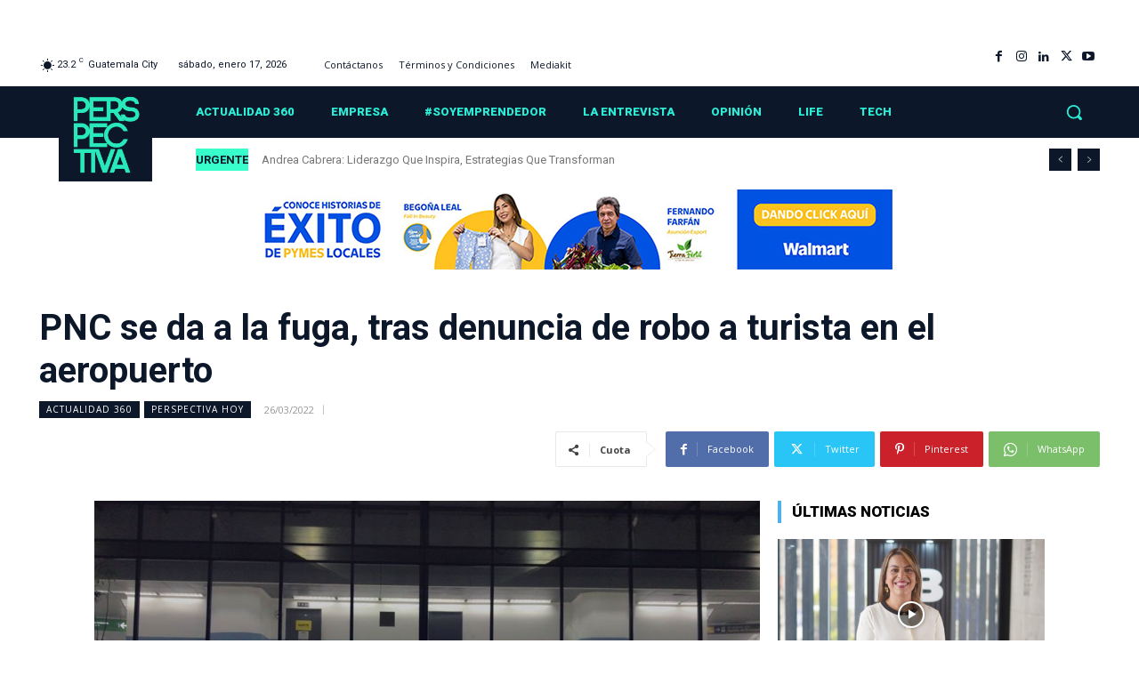

--- FILE ---
content_type: text/html; charset=utf-8
request_url: https://www.google.com/recaptcha/api2/aframe
body_size: 266
content:
<!DOCTYPE HTML><html><head><meta http-equiv="content-type" content="text/html; charset=UTF-8"></head><body><script nonce="lKcD-UYKAPnnamItpLyN2A">/** Anti-fraud and anti-abuse applications only. See google.com/recaptcha */ try{var clients={'sodar':'https://pagead2.googlesyndication.com/pagead/sodar?'};window.addEventListener("message",function(a){try{if(a.source===window.parent){var b=JSON.parse(a.data);var c=clients[b['id']];if(c){var d=document.createElement('img');d.src=c+b['params']+'&rc='+(localStorage.getItem("rc::a")?sessionStorage.getItem("rc::b"):"");window.document.body.appendChild(d);sessionStorage.setItem("rc::e",parseInt(sessionStorage.getItem("rc::e")||0)+1);localStorage.setItem("rc::h",'1768674289363');}}}catch(b){}});window.parent.postMessage("_grecaptcha_ready", "*");}catch(b){}</script></body></html>